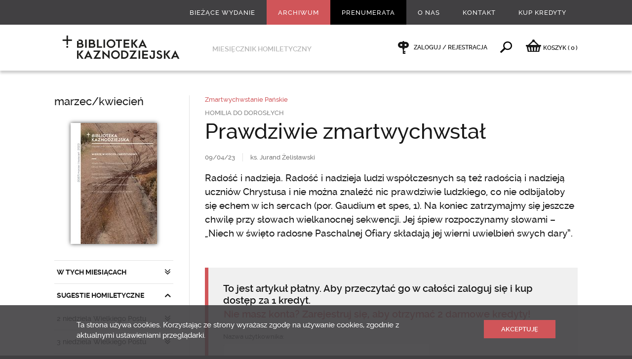

--- FILE ---
content_type: text/html; charset=utf-8
request_url: https://www.bkaznodziejska.pl/Archiwum/2023/marzec-kwiecien/SUGESTIE-HOMILETYCZNE/Zmartwychwstanie-Panskie/Prawdziwie-zmartwychwstal
body_size: 17532
content:
<!DOCTYPE html>
<html  lang="pl" xml:lang="pl" xmlns:fb="http://ogp.me/ns/fb#">
<head id="head"><title>
	Prawdziwie zmartwychwstał - Biblioteka Kaznodziejska - Biblioteka Kaznodziejska
</title><meta name="description" content="Radość i nadzieja. Radość i nadzieja ludzi współczesnych są też radością i nadzieją uczniów Chrystusa i nie można znaleźć nic prawdziwie ludzkiego, co nie odbijałoby się echem w ich sercach (por. Gaudium et spes, 1). Na koniec zatrzymajmy się jeszcze chwilę przy słowach wielkanocnej sekwencji. Jej śpiew rozpoczynamy słowami – „Niech w święto radosne Paschalnej Ofiary składają jej wierni uwielbień swych dary”. " /> 
<meta charset="UTF-8" /> 
<link href="/CMSPages/GetResource.ashx?stylesheetname=bkaznodziejska" type="text/css" rel="stylesheet"/>
<meta name="viewport" content="width=device-width, initial-scale=1, minimum-scale=1, maximum-scale=1, user-scalable=0" />
<meta name="HandheldFriendly" content="true" />
<meta name="format-detection" content="telephone=no" />
<meta name="apple-mobile-web-app-capable" content="yes">
<meta name="apple-mobile-web-app-status-bar-style" content="black-translucent">
<meta name="google-site-verification" content="OODiFeyIFHDiu9L1QPdyzhXIqD3EAHuBcluZKGP7Qis" />
<meta property="fb:admins" content="100000927275315"/>
<!--<script src="/CMSPages/GetResource.ashx?scriptfile=/App_Themes/swwojciech/js/wtyczki.js"></script>-->
<script src="//ajax.googleapis.com/ajax/libs/jquery/1.11.0/jquery.min.js"></script>
<script src="/CMSPages/GetResource.ashx?scriptfile=/App_Themes/bkaznodziejska/js/skrypty.js"></script>

<script type="text/javascript">
  WebFontConfig = {
    google: { families: [ 'Libre+Baskerville:400,400italic:latin-ext', 'Oswald::latin-ext' ] }
  };
  (function() {
    var wf = document.createElement('script');
    wf.src = ('https:' == document.location.protocol ? 'https' : 'http') +
      '://ajax.googleapis.com/ajax/libs/webfont/1/webfont.js';
    wf.type = 'text/javascript';
    wf.async = 'true';
    var s = document.getElementsByTagName('script')[0];
    s.parentNode.insertBefore(wf, s);
  })(); </script>

<link rel="icon" type="image/png" href="/App_Themes/bkaznodziejska/images/favicon/32x32.png" />
<link rel="apple-touch-icon-precomposed" sizes="57x57" href="/App_Themes/bkaznodziejska/images/favicon/57x57.png" />
<link rel="apple-touch-icon-precomposed" sizes="72x72" href="/App_Themes/bkaznodziejska/images/favicon/72x72.png" />
<link rel="apple-touch-icon-precomposed" sizes="114x114" href="/App_Themes/bkaznodziejska/images/favicon/114x114.png" />
<meta name="google-site-verification" content="B-HbisygzD40uEaTEPs7kuZCIPHCDn5MUhy6hyZiQXE" />
<meta name="google-site-verification" content="BtsomvBwVrd6DKkKNtVXqHtFQNiOe-UQTXFWk3Mt8WI" />
<!-- Hotjar Tracking Code for https://www.bkaznodziejska.pl -->
<script>
    (function(h,o,t,j,a,r){
        h.hj=h.hj||function(){(h.hj.q=h.hj.q||[]).push(arguments)};
        h._hjSettings={hjid:175730,hjsv:5};
        a=o.getElementsByTagName('head')[0];
        r=o.createElement('script');r.async=1;
        r.src=t+h._hjSettings.hjid+j+h._hjSettings.hjsv;
        a.appendChild(r);
    })(window,document,'//static.hotjar.com/c/hotjar-','.js?sv=');
</script>
 
<link href="/App_Themes/Default/Images/favicon.ico" type="image/x-icon" rel="shortcut icon"/>
<link href="/App_Themes/Default/Images/favicon.ico" type="image/x-icon" rel="icon"/>
<link href="/CMSPages/GetResource.ashx?_webparts=677" type="text/css" rel="stylesheet"/>
</head>
<body class="LTR Safari Chrome Safari97 Chrome97 PLPL ContentBody" >
    
    <form method="post" action="/Archiwum/2023/marzec-kwiecien/SUGESTIE-HOMILETYCZNE/Zmartwychwstanie-Panskie/Prawdziwie-zmartwychwstal" onsubmit="javascript:return WebForm_OnSubmit();" id="form">
<div class="aspNetHidden">
<input type="hidden" name="__CMSCsrfToken" id="__CMSCsrfToken" value="pRJdu3yLm438nNv3C2tHr6nunplHdoxrQu8S/ji3vMwMrihFC6/YBlUu7tgJIUVPCfzIBNOqSmtqq11z6x2xi3r53H8=" />
<input type="hidden" name="__EVENTTARGET" id="__EVENTTARGET" value="" />
<input type="hidden" name="__EVENTARGUMENT" id="__EVENTARGUMENT" value="" />

</div>

<script type="text/javascript">
//<![CDATA[
var theForm = document.forms['form'];
if (!theForm) {
    theForm = document.form;
}
function __doPostBack(eventTarget, eventArgument) {
    if (!theForm.onsubmit || (theForm.onsubmit() != false)) {
        theForm.__EVENTTARGET.value = eventTarget;
        theForm.__EVENTARGUMENT.value = eventArgument;
        theForm.submit();
    }
}
//]]>
</script>


<script src="/WebResource.axd?d=pynGkmcFUV13He1Qd6_TZO2OUrjzdXInUcwALVOCXttXj9iU3Zll5bWX0JwNbfavI5E8TQ2&amp;t=638286137964787378" type="text/javascript"></script>


<script type="text/javascript">
	//<![CDATA[

function UpdateLabel_p_lt_ctl04_pageplaceholder_p_lt_ctl05_LogonForm_ArtykulPlatnyLogowanie(content, context) {
    var lbl = document.getElementById(context);
    if(lbl)
    {       
        lbl.innerHTML = content;
        lbl.className = "InfoLabel";
    }
}
//]]>
</script>
<script type="text/javascript">
	//<![CDATA[
window.fbAsyncInit = function () { FB.init({ appId: '855147117858786', status: true, cookie: false, xfbml: true, oauth: true }); };
(function (d) {
    var js, id = 'facebook-jssdk'; if (d.getElementById(id)) { return; }
    js = d.createElement('script'); js.id = id; js.async = true;
    js.src = '//connect.facebook.net/pl_PL/all.js';
    d.getElementsByTagName('head')[0].appendChild(js);
  } (document));

//]]>
</script> 
<script type="text/javascript">
	//<![CDATA[
function Facebook_login() {
FB.getLoginStatus(function (response) {
    if (response.status === 'connected') {
    var hr = window.location.href;
    if(window.location.hash){
      hr = hr.replace(window.location.hash,'');
    }
    if (hr.indexOf('confirmed=') < 0) {
      if (hr.indexOf('?', 0) >= 0) { hr = hr + '&'; }
      else { hr = hr + '?'; }
      hr = hr + 'confirmed=' + response.authResponse.accessToken;
      if (!window.fbRedirectedAfterLogon) {
        window.fbRedirectedAfterLogon = true;
        window.location.href = hr + window.location.hash; 
      }
    }
  }
});
}
//]]>
</script><input type="hidden" name="lng" id="lng" value="pl-PL" />
<script type="text/javascript">
	//<![CDATA[

function PM_Postback(param) { if (window.top.HideScreenLockWarningAndSync) { window.top.HideScreenLockWarningAndSync(1080); } if(window.CMSContentManager) { CMSContentManager.allowSubmit = true; }; __doPostBack('m$am',param); }
function PM_Callback(param, callback, ctx) { if (window.top.HideScreenLockWarningAndSync) { window.top.HideScreenLockWarningAndSync(1080); }if (window.CMSContentManager) { CMSContentManager.storeContentChangedStatus(); };WebForm_DoCallback('m$am',param,callback,ctx,null,true); }
//]]>
</script>
<script src="/ScriptResource.axd?d=nv7asgRUU0tRmHNR2D6t1J-e_rOBrRyM-JOVwRHWCtqasIxuAxjIb5HR2SJerqclVGu4NjYDxA6VUDSUWap-nIH531IOv_jSVzxtsrGnWzM50nKWRaz6u1Z2aH1coZtX_FeFAQ2&amp;t=ffffffffe8f46b29" type="text/javascript"></script>
<script src="/ScriptResource.axd?d=x6wALODbMJK5e0eRC_p1LaoRMknXgNjQF9InsEPNJN1XliIEl7CQxj7CcQFnVd5ducTlyYcj7n2BjdW0l4miBdEEq4fTifVsv6oIGsYEFhkx917b0&amp;t=7c776dc1" type="text/javascript"></script>
<script src="/ScriptResource.axd?d=P5lTttoqSeZXoYRLQMIScJ8Vkz7x6nZgaFZYnQpGq1Ek0ChmNNlMhnCBqZBSr54K2cjxOkH0pCcPa3JYzFKyNfV5sAfNgPYH0wjDg6HjVCmjRANb0&amp;t=7c776dc1" type="text/javascript"></script>
<script type="text/javascript">
	//<![CDATA[

var CMS = CMS || {};
CMS.Application = {
  "isRTL": "false",
  "isDebuggingEnabled": false,
  "applicationUrl": "/",
  "imagesUrl": "/CMSPages/GetResource.ashx?image=%5bImages.zip%5d%2f",
  "isDialog": false
};

//]]>
</script>
<script type="text/javascript">
//<![CDATA[
function WebForm_OnSubmit() {
if (typeof(ValidatorOnSubmit) == "function" && ValidatorOnSubmit() == false) return false;
return true;
}
//]]>
</script>

<div class="aspNetHidden">

	<input type="hidden" name="__VIEWSTATEGENERATOR" id="__VIEWSTATEGENERATOR" value="A5343185" />
	<input type="hidden" name="__SCROLLPOSITIONX" id="__SCROLLPOSITIONX" value="0" />
	<input type="hidden" name="__SCROLLPOSITIONY" id="__SCROLLPOSITIONY" value="0" />
</div>
    <script type="text/javascript">
//<![CDATA[
Sys.WebForms.PageRequestManager._initialize('manScript', 'form', ['tp$lt$ctl06$NewsletterSubscription_newsletter$sys_pnlUpdate','','tp$lt$ctl04$pageplaceholder$p$lt$ctl05$LogonForm_ArtykulPlatnyLogowanie$pnlUpdatePasswordRetrievalLink','','tp$lt$ctl04$pageplaceholder$p$lt$ctl05$LogonForm_ArtykulPlatnyLogowanie$pnlUpdatePasswordRetrieval','','tctxM',''], ['p$lt$ctl06$NewsletterSubscription_newsletter','','p$lt$ctl04$pageplaceholder$p$lt$ctl05$LogonForm_ArtykulPlatnyLogowanie$lnkPasswdRetrieval',''], [], 90, '');
//]]>
</script>

    <div id="ctxM">

</div>
    

<div class="menuWrapper">
  <div class="wrapMenu">
    <div class="Content"><!-- js --></div>
  </div>
  
  <div class="wrapUser">
    <div class="Content"><!-- js --></div>
  </div>
</div>

<div class="pageWrapper">
  <div class="wrapHeader">
    <div class="Content">
      <!--naglowek start--><div class="boxMenu">
	<div class="widthLimit-True">
		<ul class="Parent">
<li class='biezace-wydanie  '> <!-- gdy aktywne dodać klasę: 'Active' -->
  <a href="/Biezace-wydanie">Bieżące wydanie</a>
  
  
  
</li><li class=' Active '> <!-- gdy aktywne dodać klasę: 'Active' -->
  <a href="/Archiwum">Archiwum</a>
  
  
  
</li><li class='prenumerata  '> <!-- gdy aktywne dodać klasę: 'Active' -->
  <a href="/Prenumerata">Prenumerata</a>
  
  
  
</li><li class='  Extra'> <!-- gdy aktywne dodać klasę: 'Active' -->
  <a href="/O-nas">O nas</a>
  <ul class="Child">
  <li class=''> <!-- gdy aktywne dodać klasę: 'Active' -->
  <a href="/O-nas/Redakcja">Redakcja</a>
</li><li class=''> <!-- gdy aktywne dodać klasę: 'Active' -->
  <a href="/O-nas/Redaktorzy-naczelni">Redaktorzy naczelni</a>
</li><li class=''> <!-- gdy aktywne dodać klasę: 'Active' -->
  <a href="/O-nas/Historia">Historia</a>
</li><li class=''> <!-- gdy aktywne dodać klasę: 'Active' -->
  <a href="/O-nas/Sympozjum-homiletyczne">Sympozjum homiletyczne</a>
</li><li class=''> <!-- gdy aktywne dodać klasę: 'Active' -->
  <a href="/O-nas/Reklama">Reklama</a>
</li><li class=''> <!-- gdy aktywne dodać klasę: 'Active' -->
  <a href="/O-nas/Polityka-prywatnosci">Polityka prywatności</a>
</li>
  </ul>
</li><li class='  '> <!-- gdy aktywne dodać klasę: 'Active' -->
  <a href="/Kontakt">Kontakt</a>
  
  
  
</li><li class='  '> <!-- gdy aktywne dodać klasę: 'Active' -->
  <a href="/Kup-Kredyty">Kup Kredyty</a>
  
  
  
</li>
</ul>
	</div>
</div><!--naglowek end-->
      <div class="boxGround">
        <div class="widthLimit-True">
          <div class="Column">
  <div class="Toggle"><div class="Area"><div class="Icon"><div class="Line icon-menu"></div><div class="Name">Menu</div></div></div></div>
  <div class="Logo"><a href="/"><img src="/App_Themes/bkaznodziejska/images/layout/logo_245x55.png" alt="" /></a></div>
  <div class="Text">Miesięcznik homiletyczny</div>
</div>
          <div class="Column">
			<div class="Client">
              <span class="Offline">
  <a href="/Specjalne/Logowanie">
    Zaloguj / Rejestracja
  </a>
</span><span class="Find">
                <a data-action="toggle">&nbsp;</a>
              </span><span class="rozwin-podmenu bkaznodziejska-shop">
  <a href="/Zakupy/Koszyk" id="koszykLink"><i class="icon-basket"></i><span class="hidden-xs">KOSZYK </span> <span class="czerwony">(<span class="ilosc ilosc-koszyk">0</span>)</span></a>
</span>
        </div>
      </div>
        </div>
      </div>
      <div class="boxSearch">
  <div class="widthLimit-True">
    <div class="Form">
			<div class="Field">
				<div class="Input"><div id="p_lt_ctl03_SearchBox_Wyszukiwarka_pnlSearch" class="searchBox" onkeypress="javascript:return WebForm_FireDefaultButton(event, &#39;p_lt_ctl03_SearchBox_Wyszukiwarka_btnSearch&#39;)">
	
    <label for="p_lt_ctl03_SearchBox_Wyszukiwarka_txtWord" id="p_lt_ctl03_SearchBox_Wyszukiwarka_lblSearch" style="display:none;">Szukaj:</label>
  <input name="p$lt$ctl03$SearchBox_Wyszukiwarka$txtWord" type="text" maxlength="1000" id="p_lt_ctl03_SearchBox_Wyszukiwarka_txtWord" class="form-control" placeholder="Wpisz szukane słowo kluczowe" autocomplete="off" />
  <input type="submit" name="p$lt$ctl03$SearchBox_Wyszukiwarka$btnSearch" value="" onclick="javascript:WebForm_DoPostBackWithOptions(new WebForm_PostBackOptions(&quot;p$lt$ctl03$SearchBox_Wyszukiwarka$btnSearch&quot;, &quot;&quot;, true, &quot;&quot;, &quot;&quot;, false, false))" id="p_lt_ctl03_SearchBox_Wyszukiwarka_btnSearch" class="hide btn btn-default" />
  
  <div id="p_lt_ctl03_SearchBox_Wyszukiwarka_pnlPredictiveResultsHolder" class="predictiveSearchHolder">

	</div>
      
</div>
      </div>
		    <div class="Prompt">Wciśnij enter, żeby wyszukać</div>
			</div>
		</div>
	</div>
</div>
      
    </div>
  </div>
  
  <div class="wrapMain">
    <div class="Content">
      

<div class="boxMaster-Column">
  
  <div class="widthLimit-True">
    <div class="gridRow-12 borderSpaceLeft jqSwipeArea">
      <div class="Grid-3 Aside">
        <div class="currentRelease-Menu">
          
<div class="Title">
  <h1><a href="/Archiwum/2023/marzec-kwiecien">marzec/kwiecień</a></h1>
</div>

<div class="Image">
  <a href="/Archiwum/2023/marzec-kwiecien" class="Shadow-1"><img src="/getattachment/7fe170c3-c5e5-4c3e-b1d4-bf92577c1e81/.aspx;.txt?width=175" alt="" /></a>
</div>
<div class="Menu">
<ul class="Toggle"><li class="Close dzial-Toggle  "> <!-- gdy otwarte zmienic klase 'Close' na 'Open' -->
  <a data-action="toggle">W TYCH MIESIĄCACH</a><ul><li class="Reload ">
  <a href="/Archiwum/2023/marzec-kwiecien/W-TYCH-MIESIACACH/Wymagajacy-czas" title="Wymagający czas">
    Wymagający czas
    <ins class="fullVersion">Cały artykuł</ins>
  </a>
</li></ul>
</li><li class="Open dzial-Toggle  "> <!-- gdy otwarte zmienic klase 'Close' na 'Open' -->
  <a data-action="toggle">SUGESTIE HOMILETYCZNE</a><ul><li class="Close poddzial-Toggle"> <!-- gdy otwarte zmienic klase 'Close' na 'Open' -->
  <a data-action="toggle">2 niedziela Wielkiego Postu</a><ul><li class="Reload ">
  <a href="/Archiwum/2023/marzec-kwiecien/SUGESTIE-HOMILETYCZNE/2-niedziela-Wielkiego-Postu/Przez-trudy-i-przeciwnosci-do-chwaly-paschalna-droga-ochrzczonych" title="Przez „trudy i przeciwności” do chwały – paschalna droga ochrzczonych">
    Przez „trudy i przeciwności” do chwały – paschalna droga ochrzczonych
    <ins class="fullVersion">Cały artykuł</ins>
  </a>
</li><li class="Reload ">
  <a href="/Archiwum/2023/marzec-kwiecien/SUGESTIE-HOMILETYCZNE/2-niedziela-Wielkiego-Postu/Moc-od-Boga" title="Moc od Boga">
    Moc od Boga
    
  </a>
</li><li class="Reload ">
  <a href="/Archiwum/2023/marzec-kwiecien/SUGESTIE-HOMILETYCZNE/2-niedziela-Wielkiego-Postu/Wierze-w-Kosciol" title="Wierzę w Kości&#243;ł">
    Wierzę w Kościół
    
  </a>
</li><li class="Reload ">
  <a href="/Archiwum/2023/marzec-kwiecien/SUGESTIE-HOMILETYCZNE/2-niedziela-Wielkiego-Postu/Podnies-swoj-wzrok" title="Podnieś sw&#243;j wzrok">
    Podnieś swój wzrok
    
  </a>
</li><li class="Reload ">
  <a href="/Archiwum/2023/marzec-kwiecien/SUGESTIE-HOMILETYCZNE/2-niedziela-Wielkiego-Postu/Dostrzec-Przemienionego" title="Dostrzec Przemienionego">
    Dostrzec Przemienionego
    
  </a>
</li><li class="Reload ">
  <a href="/Archiwum/2023/marzec-kwiecien/SUGESTIE-HOMILETYCZNE/2-niedziela-Wielkiego-Postu/Spotkanie-z-Jezusem" title="Spotkanie z Jezusem">
    Spotkanie z Jezusem
    
  </a>
</li></ul>
</li><li class="Close poddzial-Toggle"> <!-- gdy otwarte zmienic klase 'Close' na 'Open' -->
  <a data-action="toggle">3 niedziela Wielkiego Postu</a><ul><li class="Reload ">
  <a href="/Archiwum/2023/marzec-kwiecien/SUGESTIE-HOMILETYCZNE/3-niedziela-Wielkiego-Postu/Chrystus-Skala-dajaca-wspolnocie-Kosciola-wode-zywa-dar-Ducha-Swietego" title="Chrystus „Skałą” dającą wsp&#243;lnocie Kościoła „wodę żywą” – dar Ducha Świętego">
    Chrystus „Skałą” dającą wspólnocie Kościoła „wodę żywą” – dar Ducha Świętego
    <ins class="fullVersion">Cały artykuł</ins>
  </a>
</li><li class="Reload ">
  <a href="/Archiwum/2023/marzec-kwiecien/SUGESTIE-HOMILETYCZNE/3-niedziela-Wielkiego-Postu/Odwieczny-rytm" title="Odwieczny rytm">
    Odwieczny rytm
    
  </a>
</li><li class="Reload ">
  <a href="/Archiwum/2023/marzec-kwiecien/SUGESTIE-HOMILETYCZNE/3-niedziela-Wielkiego-Postu/Pragnienie" title="Pragnienie">
    Pragnienie
    
  </a>
</li><li class="Reload ">
  <a href="/Archiwum/2023/marzec-kwiecien/SUGESTIE-HOMILETYCZNE/3-niedziela-Wielkiego-Postu/Sens-zycia" title="Sens życia">
    Sens życia
    
  </a>
</li><li class="Reload ">
  <a href="/Archiwum/2023/marzec-kwiecien/SUGESTIE-HOMILETYCZNE/3-niedziela-Wielkiego-Postu/Woda-ktora-jest-sam-Jezus" title="Woda, kt&#243;rą jest sam Jezus">
    Woda, którą jest sam Jezus
    
  </a>
</li><li class="Reload ">
  <a href="/Archiwum/2023/marzec-kwiecien/SUGESTIE-HOMILETYCZNE/3-niedziela-Wielkiego-Postu/Pragnienie-Boga-ktory-jest-Miloscia" title="Pragnienie Boga, kt&#243;ry jest Miłością">
    Pragnienie Boga, który jest Miłością
    
  </a>
</li></ul>
</li><li class="Close poddzial-Toggle"> <!-- gdy otwarte zmienic klase 'Close' na 'Open' -->
  <a data-action="toggle">4 niedziela Wielkiego Postu</a><ul><li class="Reload ">
  <a href="/Archiwum/2023/marzec-kwiecien/SUGESTIE-HOMILETYCZNE/4-niedziela-Wielkiego-Postu/Dar-chrzcielnego-oswiecenia-uzdolniajacy-wspolnote-Kosciola-do-zycia-jak-dzieci-swiatlosci" title="Dar chrzcielnego oświecenia uzdolniający wsp&#243;lnotę Kościoła do życia jak „dzieci światłości”">
    Dar chrzcielnego oświecenia uzdolniający wspólnotę Kościoła do życia jak „dzieci światłości”
    <ins class="fullVersion">Cały artykuł</ins>
  </a>
</li><li class="Reload ">
  <a href="/Archiwum/2023/marzec-kwiecien/SUGESTIE-HOMILETYCZNE/4-niedziela-Wielkiego-Postu/Czy-tylko-duchowe-uzdrowienie" title="Czy tylko duchowe uzdrowienie?">
    Czy tylko duchowe uzdrowienie?
    
  </a>
</li><li class="Reload ">
  <a href="/Archiwum/2023/marzec-kwiecien/SUGESTIE-HOMILETYCZNE/4-niedziela-Wielkiego-Postu/Bog-otwiera-oczy-slepcow" title="B&#243;g otwiera oczy ślepc&#243;w">
    Bóg otwiera oczy ślepców
    
  </a>
</li><li class="Reload ">
  <a href="/Archiwum/2023/marzec-kwiecien/SUGESTIE-HOMILETYCZNE/4-niedziela-Wielkiego-Postu/Boze-swiatlo-w-nas" title="Boże światło w nas">
    Boże światło w nas
    
  </a>
</li><li class="Reload ">
  <a href="/Archiwum/2023/marzec-kwiecien/SUGESTIE-HOMILETYCZNE/4-niedziela-Wielkiego-Postu/Ciemnosc-i-swiatlosc" title="Ciemność i światłość">
    Ciemność i światłość
    
  </a>
</li><li class="Reload ">
  <a href="/Archiwum/2023/marzec-kwiecien/SUGESTIE-HOMILETYCZNE/4-niedziela-Wielkiego-Postu/Oczy-duszy" title="Oczy duszy">
    Oczy duszy
    
  </a>
</li></ul>
</li><li class="Close poddzial-Toggle"> <!-- gdy otwarte zmienic klase 'Close' na 'Open' -->
  <a data-action="toggle">5 niedziela Wielkiego Postu</a><ul><li class="Reload ">
  <a href="/Archiwum/2023/marzec-kwiecien/SUGESTIE-HOMILETYCZNE/5-niedziela-Wielkiego-Postu/Chrystus-wydobywa-nas-z-grobu-grzechu-bysmy-zawsze-byli-zywymi-czlonkami-Kosciola" title="Chrystus wydobywa nas z grobu grzechu, byśmy zawsze byli „żywymi członkami Kościoła” ">
    Chrystus wydobywa nas z grobu grzechu, byśmy zawsze byli „żywymi członkami Kościoła” 
    <ins class="fullVersion">Cały artykuł</ins>
  </a>
</li><li class="Reload ">
  <a href="/Archiwum/2023/marzec-kwiecien/SUGESTIE-HOMILETYCZNE/5-niedziela-Wielkiego-Postu/Wiara-w-zmartwychwstanie" title="Wiara w zmartwychwstanie">
    Wiara w zmartwychwstanie
    
  </a>
</li><li class="Reload ">
  <a href="/Archiwum/2023/marzec-kwiecien/SUGESTIE-HOMILETYCZNE/5-niedziela-Wielkiego-Postu/Wierze-w-ciala-zmartwychwstanie-zywot-wieczny-Amen" title="Wierzę w ciała zmartwychwstanie, żywot wieczny. Amen">
    Wierzę w ciała zmartwychwstanie, żywot wieczny. Amen
    
  </a>
</li><li class="Reload ">
  <a href="/Archiwum/2023/marzec-kwiecien/SUGESTIE-HOMILETYCZNE/5-niedziela-Wielkiego-Postu/Wskrzeszenie-a-zmartwychwstanie" title="Wskrzeszenie a zmartwychwstanie">
    Wskrzeszenie a zmartwychwstanie
    
  </a>
</li><li class="Reload ">
  <a href="/Archiwum/2023/marzec-kwiecien/SUGESTIE-HOMILETYCZNE/5-niedziela-Wielkiego-Postu/Otwieram-wasze-groby-i-wydobywam-was-z-grobow" title="Otwieram wasze groby i wydobywam was z grob&#243;w…">
    Otwieram wasze groby i wydobywam was z grobów…
    
  </a>
</li><li class="Reload ">
  <a href="/Archiwum/2023/marzec-kwiecien/SUGESTIE-HOMILETYCZNE/5-niedziela-Wielkiego-Postu/Jestem-przy-tobie" title="Jestem przy tobie">
    Jestem przy tobie
    
  </a>
</li></ul>
</li><li class="Close poddzial-Toggle"> <!-- gdy otwarte zmienic klase 'Close' na 'Open' -->
  <a data-action="toggle">Niedziela Palmowa</a><ul><li class="Reload ">
  <a href="/Archiwum/2023/marzec-kwiecien/SUGESTIE-HOMILETYCZNE/Niedziela-Palmowa/Ogolocil-samego-siebie-przyjawszy-postac-slugi-droga-Jezusa-droga-Kosciola" title="„Ogołocił samego siebie, przyjąwszy postać sługi” – droga Jezusa drogą Kościoła">
    „Ogołocił samego siebie, przyjąwszy postać sługi” – droga Jezusa drogą Kościoła
    <ins class="fullVersion">Cały artykuł</ins>
  </a>
</li><li class="Reload ">
  <a href="/Archiwum/2023/marzec-kwiecien/SUGESTIE-HOMILETYCZNE/Niedziela-Palmowa/To-jest-prorok" title="To jest prorok">
    To jest prorok
    
  </a>
</li><li class="Reload ">
  <a href="/Archiwum/2023/marzec-kwiecien/SUGESTIE-HOMILETYCZNE/Niedziela-Palmowa/Przyjacielu-po-co-przyszedles" title="Przyjacielu, po co przyszedłeś?">
    Przyjacielu, po co przyszedłeś?
    
  </a>
</li></ul>
</li><li class="Close poddzial-Toggle"> <!-- gdy otwarte zmienic klase 'Close' na 'Open' -->
  <a data-action="toggle">Wielki Czwartek</a><ul><li class="Reload ">
  <a href="/Archiwum/2023/marzec-kwiecien/SUGESTIE-HOMILETYCZNE/Wielki-Czwartek/Jestesmy-zgromadzeniem-nowego-Izraela-ktore-zeszlo-sie-o-zmierzchu" title="Jesteśmy zgromadzeniem nowego Izraela, kt&#243;re zeszło się o zmierzchu">
    Jesteśmy zgromadzeniem nowego Izraela, które zeszło się o zmierzchu
    <ins class="fullVersion">Cały artykuł</ins>
  </a>
</li><li class="Reload ">
  <a href="/Archiwum/2023/marzec-kwiecien/SUGESTIE-HOMILETYCZNE/Wielki-Czwartek/Wierze-w-Kosciol-Chrystusowy" title="Wierzę w Kości&#243;ł Chrystusowy">
    Wierzę w Kościół Chrystusowy
    
  </a>
</li><li class="Reload ">
  <a href="/Archiwum/2023/marzec-kwiecien/SUGESTIE-HOMILETYCZNE/Wielki-Czwartek/Specjalisci-od-milosci-i-sluzby" title="Specjaliści od miłości i służby">
    Specjaliści od miłości i służby
    
  </a>
</li><li class="Reload ">
  <a href="/Archiwum/2023/marzec-kwiecien/SUGESTIE-HOMILETYCZNE/Wielki-Czwartek/Spotkanie-i-dziekczynienie" title="Spotkanie i dziękczynienie">
    Spotkanie i dziękczynienie
    
  </a>
</li></ul>
</li><li class="Close poddzial-Toggle"> <!-- gdy otwarte zmienic klase 'Close' na 'Open' -->
  <a data-action="toggle">Wielki Piątek</a><ul><li class="Reload ">
  <a href="/Archiwum/2023/marzec-kwiecien/SUGESTIE-HOMILETYCZNE/Wielki-Piatek/Kosciol-upamietnia-zbawcza-smierc-Jezusa" title="Kości&#243;ł upamiętnia zbawczą śmierć Jezusa">
    Kościół upamiętnia zbawczą śmierć Jezusa
    <ins class="fullVersion">Cały artykuł</ins>
  </a>
</li><li class="Reload ">
  <a href="/Archiwum/2023/marzec-kwiecien/SUGESTIE-HOMILETYCZNE/Wielki-Piatek/Chrystusowy-Kosciol-zapoczatkowany-na-Golgocie" title="Chrystusowy Kości&#243;ł zapoczątkowany na Golgocie">
    Chrystusowy Kościół zapoczątkowany na Golgocie
    
  </a>
</li><li class="Reload ">
  <a href="/Archiwum/2023/marzec-kwiecien/SUGESTIE-HOMILETYCZNE/Wielki-Piatek/Milosc-ukrzyzowana" title="Miłość ukrzyżowana">
    Miłość ukrzyżowana
    
  </a>
</li><li class="Reload ">
  <a href="/Archiwum/2023/marzec-kwiecien/SUGESTIE-HOMILETYCZNE/Wielki-Piatek/Jako-ludzie-zmartwychwstania" title="Jako ludzie zmartwychwstania">
    Jako ludzie zmartwychwstania
    
  </a>
</li></ul>
</li><li class="Close poddzial-Toggle"> <!-- gdy otwarte zmienic klase 'Close' na 'Open' -->
  <a data-action="toggle">Wigilia Paschalna</a><ul><li class="Reload ">
  <a href="/Archiwum/2023/marzec-kwiecien/SUGESTIE-HOMILETYCZNE/Wigilia-Paschalna/Zdobny-blaskiem-takiej-swiatlosci-raduj-sie-Kosciele-swiety-Matko-nasza" title="Zdobny blaskiem takiej światłości, raduj się Kościele święty, Matko nasza">
    Zdobny blaskiem takiej światłości, raduj się Kościele święty, Matko nasza
    
  </a>
</li><li class="Reload ">
  <a href="/Archiwum/2023/marzec-kwiecien/SUGESTIE-HOMILETYCZNE/Wigilia-Paschalna/Sakrament-chrztu-a-liturgia-Wigilii-Paschalnej" title="Sakrament chrztu a liturgia Wigilii Paschalnej">
    Sakrament chrztu a liturgia Wigilii Paschalnej
    
  </a>
</li><li class="Reload ">
  <a href="/Archiwum/2023/marzec-kwiecien/SUGESTIE-HOMILETYCZNE/Wigilia-Paschalna/On-zyje" title="On żyje">
    On żyje
    
  </a>
</li><li class="Reload ">
  <a href="/Archiwum/2023/marzec-kwiecien/SUGESTIE-HOMILETYCZNE/Wigilia-Paschalna/Weselcie-sie" title="Weselcie się">
    Weselcie się
    
  </a>
</li></ul>
</li><li class="Open poddzial-Toggle"> <!-- gdy otwarte zmienic klase 'Close' na 'Open' -->
  <a data-action="toggle">Zmartwychwstanie Pańskie</a><ul><li class="Reload ">
  <a href="/Archiwum/2023/marzec-kwiecien/SUGESTIE-HOMILETYCZNE/Zmartwychwstanie-Panskie/Pascha-Chrystusa-pascha-Kosciola" title="Pascha Chrystusa paschą Kościoła">
    Pascha Chrystusa paschą Kościoła
    <ins class="fullVersion">Cały artykuł</ins>
  </a>
</li><li class="Reload ">
  <a href="/Archiwum/2023/marzec-kwiecien/SUGESTIE-HOMILETYCZNE/Zmartwychwstanie-Panskie/Moja-Galilea" title="Moja Galilea">
    Moja Galilea
    
  </a>
</li><li class="Reload Active">
  <a href="/Archiwum/2023/marzec-kwiecien/SUGESTIE-HOMILETYCZNE/Zmartwychwstanie-Panskie/Prawdziwie-zmartwychwstal" title="Prawdziwie zmartwychwstał">
    Prawdziwie zmartwychwstał
    
  </a>
</li><li class="Reload ">
  <a href="/Archiwum/2023/marzec-kwiecien/SUGESTIE-HOMILETYCZNE/Zmartwychwstanie-Panskie/Wsrod-przyjaciol" title="Wśr&#243;d przyjaci&#243;ł">
    Wśród przyjaciół
    
  </a>
</li><li class="Reload ">
  <a href="/Archiwum/2023/marzec-kwiecien/SUGESTIE-HOMILETYCZNE/Zmartwychwstanie-Panskie/Chrystus-wczoraj-i-dzis" title="Chrystus wczoraj i dziś">
    Chrystus wczoraj i dziś
    
  </a>
</li></ul>
</li><li class="Close poddzial-Toggle"> <!-- gdy otwarte zmienic klase 'Close' na 'Open' -->
  <a data-action="toggle">Poniedziałek Wielkanocny</a><ul><li class="Reload ">
  <a href="/Archiwum/2023/marzec-kwiecien/SUGESTIE-HOMILETYCZNE/Poniedzialek-Wielkanocny/Duch-Pana-odnawia-paschalne-dary" title="Duch Pana odnawia paschalne dary">
    Duch Pana odnawia paschalne dary
    <ins class="fullVersion">Cały artykuł</ins>
  </a>
</li><li class="Reload ">
  <a href="/Archiwum/2023/marzec-kwiecien/SUGESTIE-HOMILETYCZNE/Poniedzialek-Wielkanocny/Milosc-i-lek" title="Miłość i lęk">
    Miłość i lęk
    
  </a>
</li><li class="Reload ">
  <a href="/Archiwum/2023/marzec-kwiecien/SUGESTIE-HOMILETYCZNE/Poniedzialek-Wielkanocny/Najwieksza-radosc" title="Największa radość">
    Największa radość
    
  </a>
</li><li class="Reload ">
  <a href="/Archiwum/2023/marzec-kwiecien/SUGESTIE-HOMILETYCZNE/Poniedzialek-Wielkanocny/Wiara-moze-dzielic" title="Wiara może dzielić?">
    Wiara może dzielić?
    
  </a>
</li><li class="Reload ">
  <a href="/Archiwum/2023/marzec-kwiecien/SUGESTIE-HOMILETYCZNE/Poniedzialek-Wielkanocny/Potrzebna-jest-swiadomosc-obecnosci-Zmartwychwstalego-Chrystusa" title="Potrzebna jest świadomość obecności Zmartwychwstałego Chrystusa">
    Potrzebna jest świadomość obecności Zmartwychwstałego Chrystusa
    
  </a>
</li></ul>
</li><li class="Close poddzial-Toggle"> <!-- gdy otwarte zmienic klase 'Close' na 'Open' -->
  <a data-action="toggle">2 niedziela wielkanocna</a><ul><li class="Reload ">
  <a href="/Archiwum/2023/marzec-kwiecien/SUGESTIE-HOMILETYCZNE/2-niedziela-wielkanocna/Wspolnota-miejscem-spotkania-Zmartwychwstalego-i-otrzymania-daru-nowego-zycia" title="Wsp&#243;lnota miejscem spotkania Zmartwychwstałego i otrzymania daru nowego życia">
    Wspólnota miejscem spotkania Zmartwychwstałego i otrzymania daru nowego życia
    <ins class="fullVersion">Cały artykuł</ins>
  </a>
</li><li class="Reload ">
  <a href="/Archiwum/2023/marzec-kwiecien/SUGESTIE-HOMILETYCZNE/2-niedziela-wielkanocna/Choc-nie-widzicie-przeciez-wierzycie" title="Choć nie widzicie, przecież wierzycie">
    Choć nie widzicie, przecież wierzycie
    
  </a>
</li><li class="Reload ">
  <a href="/Archiwum/2023/marzec-kwiecien/SUGESTIE-HOMILETYCZNE/2-niedziela-wielkanocna/Nie-jestes-sam-a" title="Nie jesteś sam(a)">
    Nie jesteś sam(a)
    
  </a>
</li><li class="Reload ">
  <a href="/Archiwum/2023/marzec-kwiecien/SUGESTIE-HOMILETYCZNE/2-niedziela-wielkanocna/Modl-sie-kochaj-daj-swiadectwo" title="M&#243;dl się, kochaj, daj świadectwo">
    Módl się, kochaj, daj świadectwo
    
  </a>
</li><li class="Reload ">
  <a href="/Archiwum/2023/marzec-kwiecien/SUGESTIE-HOMILETYCZNE/2-niedziela-wielkanocna/Razem-czy-osobno" title="Razem czy osobno?">
    Razem czy osobno?
    
  </a>
</li><li class="Reload ">
  <a href="/Archiwum/2023/marzec-kwiecien/SUGESTIE-HOMILETYCZNE/2-niedziela-wielkanocna/Apostolka-Bozego-Milosierdzia" title="Apostołka Bożego Miłosierdzia">
    Apostołka Bożego Miłosierdzia
    
  </a>
</li></ul>
</li><li class="Close poddzial-Toggle"> <!-- gdy otwarte zmienic klase 'Close' na 'Open' -->
  <a data-action="toggle">3 niedziela wielkanocna</a><ul><li class="Reload ">
  <a href="/Archiwum/2023/marzec-kwiecien/SUGESTIE-HOMILETYCZNE/3-niedziela-wielkanocna/Kosciol-spotyka-i-rozpoznaje-Baranka-Paschalnego-na-Eucharystii" title="Kości&#243;ł spotyka i rozpoznaje Baranka Paschalnego na Eucharystii  ">
    Kościół spotyka i rozpoznaje Baranka Paschalnego na Eucharystii  
    <ins class="fullVersion">Cały artykuł</ins>
  </a>
</li><li class="Reload ">
  <a href="/Archiwum/2023/marzec-kwiecien/SUGESTIE-HOMILETYCZNE/3-niedziela-wielkanocna/Nasze-watpliwosci-i-Jego-milosc" title="Nasze wątpliwości i Jego miłość">
    Nasze wątpliwości i Jego miłość
    
  </a>
</li><li class="Reload ">
  <a href="/Archiwum/2023/marzec-kwiecien/SUGESTIE-HOMILETYCZNE/3-niedziela-wielkanocna/Ja-jestem-droga-prawda-i-zyciem" title="Ja jestem drogą, prawdą i życiem">
    Ja jestem drogą, prawdą i życiem
    
  </a>
</li><li class="Reload ">
  <a href="/Archiwum/2023/marzec-kwiecien/SUGESTIE-HOMILETYCZNE/3-niedziela-wielkanocna/Swiadkowie-Zmartwychwstalego" title="Świadkowie Zmartwychwstałego">
    Świadkowie Zmartwychwstałego
    
  </a>
</li><li class="Reload ">
  <a href="/Archiwum/2023/marzec-kwiecien/SUGESTIE-HOMILETYCZNE/3-niedziela-wielkanocna/Zostaliscie-wykupieni-drogocenna-Krwia-Baranka" title="Zostaliście wykupieni drogocenną Krwią Baranka">
    Zostaliście wykupieni drogocenną Krwią Baranka
    
  </a>
</li><li class="Reload ">
  <a href="/Archiwum/2023/marzec-kwiecien/SUGESTIE-HOMILETYCZNE/3-niedziela-wielkanocna/Chleb-zywy" title="Chleb żywy">
    Chleb żywy
    
  </a>
</li></ul>
</li><li class="Close poddzial-Toggle"> <!-- gdy otwarte zmienic klase 'Close' na 'Open' -->
  <a data-action="toggle">4 niedziela wielkanocna</a><ul><li class="Reload ">
  <a href="/Archiwum/2023/marzec-kwiecien/SUGESTIE-HOMILETYCZNE/4-niedziela-wielkanocna/Jezus-Pasterz-przeprowadza-owce-ze-smierci-do-zycia" title="Jezus Pasterz przeprowadza owce ze śmierci do życia">
    Jezus Pasterz przeprowadza owce ze śmierci do życia
    <ins class="fullVersion">Cały artykuł</ins>
  </a>
</li><li class="Reload ">
  <a href="/Archiwum/2023/marzec-kwiecien/SUGESTIE-HOMILETYCZNE/4-niedziela-wielkanocna/Pasterz-oryginal-nasladowcy-i-podrobki" title="Pasterz: oryginał, naśladowcy i podr&#243;bki">
    Pasterz: oryginał, naśladowcy i podróbki
    
  </a>
</li><li class="Reload ">
  <a href="/Archiwum/2023/marzec-kwiecien/SUGESTIE-HOMILETYCZNE/4-niedziela-wielkanocna/Miec-zycie-i-to-w-obfitosci" title="Mieć życie – i to w obfitości">
    Mieć życie – i to w obfitości
    
  </a>
</li><li class="Reload ">
  <a href="/Archiwum/2023/marzec-kwiecien/SUGESTIE-HOMILETYCZNE/4-niedziela-wielkanocna/Jezus-brama" title="Jezus bramą">
    Jezus bramą
    
  </a>
</li><li class="Reload ">
  <a href="/Archiwum/2023/marzec-kwiecien/SUGESTIE-HOMILETYCZNE/4-niedziela-wielkanocna/Uslyszec-glos-Pasterza-1" title="Usłyszeć głos Pasterza">
    Usłyszeć głos Pasterza
    
  </a>
</li><li class="Reload ">
  <a href="/Archiwum/2023/marzec-kwiecien/SUGESTIE-HOMILETYCZNE/4-niedziela-wielkanocna/Jedyny-Posrednik" title="Jedyny Pośrednik">
    Jedyny Pośrednik
    
  </a>
</li><li class="Reload ">
  <a href="/Archiwum/2023/marzec-kwiecien/SUGESTIE-HOMILETYCZNE/4-niedziela-wielkanocna/Uslyszec-glos-Pasterza" title="Usłyszeć głos Pasterza">
    Usłyszeć głos Pasterza
    
  </a>
</li></ul>
</li></ul>
</li><li class="Close dzial-Toggle sytuacje "> <!-- gdy otwarte zmienic klase 'Close' na 'Open' -->
  <a data-action="toggle">SYTUACJE DUSZPASTERSKIE</a><ul><li class="Reload ">
  <a href="/Archiwum/2023/marzec-kwiecien/SYTUACJE-DUSZPASTERSKIE/Kiedy-nadeszla-pelnia-czasow-Zwiastowanie-Panskie" title="Kiedy nadeszła pełnia czas&#243;w (Zwiastowanie Pańskie)">
    Kiedy nadeszła pełnia czasów (Zwiastowanie Pańskie)
    
  </a>
</li><li class="Close poddzial-Toggle"> <!-- gdy otwarte zmienic klase 'Close' na 'Open' -->
  <a data-action="toggle">Spotkanie wspólnoty różańcowej</a><ul><li class="Reload ">
  <a href="/Archiwum/2023/marzec-kwiecien/SYTUACJE-DUSZPASTERSKIE/Spotkanie-wspolnoty-rozancowej/Swieta-Maryjo-marzec" title="Święta Maryjo... (marzec)">
    Święta Maryjo... (marzec)
    
  </a>
</li><li class="Reload ">
  <a href="/Archiwum/2023/marzec-kwiecien/SYTUACJE-DUSZPASTERSKIE/Spotkanie-wspolnoty-rozancowej/Matko-Boza-kwiecien" title="Matko Boża... (kwiecień)">
    Matko Boża... (kwiecień)
    
  </a>
</li></ul>
</li><li class="Close poddzial-Toggle"> <!-- gdy otwarte zmienic klase 'Close' na 'Open' -->
  <a data-action="toggle">Spotkania przed bierzmowaniem</a><ul><li class="Reload ">
  <a href="/Archiwum/2023/marzec-kwiecien/SYTUACJE-DUSZPASTERSKIE/Spotkania-przed-bierzmowaniem/Moj-Kosciol-marzec" title="M&#243;j(?) Kości&#243;ł (marzec)">
    Mój(?) Kościół (marzec)
    
  </a>
</li><li class="Reload ">
  <a href="/Archiwum/2023/marzec-kwiecien/SYTUACJE-DUSZPASTERSKIE/Spotkania-przed-bierzmowaniem/Moje-swiadectwo-kwiecien" title="Moje świadectwo (kwiecień)">
    Moje świadectwo (kwiecień)
    
  </a>
</li></ul>
</li><li class="Close poddzial-Toggle"> <!-- gdy otwarte zmienic klase 'Close' na 'Open' -->
  <a data-action="toggle">Rekolekcje wielkopostne dla młodzieży</a><ul><li class="Reload ">
  <a href="/Archiwum/2023/marzec-kwiecien/SYTUACJE-DUSZPASTERSKIE/Rekolekcje-wielkopostne-dla-mlodziezy/Otworz-me-oczy-spotkanie-I" title="Otw&#243;rz me oczy (spotkanie I)">
    Otwórz me oczy (spotkanie I)
    
  </a>
</li><li class="Reload ">
  <a href="/Archiwum/2023/marzec-kwiecien/SYTUACJE-DUSZPASTERSKIE/Rekolekcje-wielkopostne-dla-mlodziezy/Idz-obmyj-sie-spotkanie-II" title="Idź, obmyj się! (spotkanie II)">
    Idź, obmyj się! (spotkanie II)
    
  </a>
</li><li class="Reload ">
  <a href="/Archiwum/2023/marzec-kwiecien/SYTUACJE-DUSZPASTERSKIE/Rekolekcje-wielkopostne-dla-mlodziezy/Wierze-Panie-spotkanie-III" title="Wierzę, Panie! (spotkanie III)">
    Wierzę, Panie! (spotkanie III)
    
  </a>
</li></ul>
</li><li class="Close poddzial-Toggle"> <!-- gdy otwarte zmienic klase 'Close' na 'Open' -->
  <a data-action="toggle">Godzina święta</a><ul><li class="Reload ">
  <a href="/Archiwum/2023/marzec-kwiecien/SYTUACJE-DUSZPASTERSKIE/Godzina-swieta/Spojrzmy-na-Ukrzyzowanego-marzec" title="Sp&#243;jrzmy na Ukrzyżowanego! (marzec)">
    Spójrzmy na Ukrzyżowanego! (marzec)
    
  </a>
</li><li class="Reload ">
  <a href="/Archiwum/2023/marzec-kwiecien/SYTUACJE-DUSZPASTERSKIE/Godzina-swieta/Ciemna-noc-Gory-Oliwnej-kwiecien" title="Ciemna noc G&#243;ry Oliwnej (kwiecień)">
    Ciemna noc Góry Oliwnej (kwiecień)
    
  </a>
</li></ul>
</li><li class="Close poddzial-Toggle"> <!-- gdy otwarte zmienic klase 'Close' na 'Open' -->
  <a data-action="toggle">Pierwszy piątek</a><ul><li class="Reload ">
  <a href="/Archiwum/2023/marzec-kwiecien/SYTUACJE-DUSZPASTERSKIE/Pierwszy-piatek/Za-ostatni-grosz-marzec" title="Za ostatni grosz…  (marzec)">
    Za ostatni grosz…  (marzec)
    
  </a>
</li><li class="Reload ">
  <a href="/Archiwum/2023/marzec-kwiecien/SYTUACJE-DUSZPASTERSKIE/Pierwszy-piatek/Podjac-wlasciwa-decyzje-marzec" title="Podjąć właściwą decyzję (marzec)">
    Podjąć właściwą decyzję (marzec)
    
  </a>
</li></ul>
</li><li class="Close poddzial-Toggle"> <!-- gdy otwarte zmienic klase 'Close' na 'Open' -->
  <a data-action="toggle">Kazania pasyjne</a><ul><li class="Reload ">
  <a href="/Archiwum/2023/marzec-kwiecien/SYTUACJE-DUSZPASTERSKIE/Kazania-pasyjne/Jerozolima-Wielkiego-Tygodnia-1-niedziela-Wielkiego-Postu" title="Jerozolima Wielkiego Tygodnia (1 niedziela Wielkiego Postu)">
    Jerozolima Wielkiego Tygodnia (1 niedziela Wielkiego Postu)
    
  </a>
</li><li class="Reload ">
  <a href="/Archiwum/2023/marzec-kwiecien/SYTUACJE-DUSZPASTERSKIE/Kazania-pasyjne/Jerozolima-Wielkiego-Tygodnia-Wieczernik-2-niedziela-Wielkiego-Postu" title="Jerozolima Wielkiego Tygodnia. Wieczernik (2 niedziela Wielkiego Postu)">
    Jerozolima Wielkiego Tygodnia. Wieczernik (2 niedziela Wielkiego Postu)
    
  </a>
</li><li class="Reload ">
  <a href="/Archiwum/2023/marzec-kwiecien/SYTUACJE-DUSZPASTERSKIE/Kazania-pasyjne/Jerozolima-Wielkiego-Tygodnia-Getsemani-3-niedziela-Wielkiego-Postu" title="Jerozolima Wielkiego Tygodnia. Getsemani (3 niedziela Wielkiego Postu)">
    Jerozolima Wielkiego Tygodnia. Getsemani (3 niedziela Wielkiego Postu)
    
  </a>
</li><li class="Reload ">
  <a href="/Archiwum/2023/marzec-kwiecien/SYTUACJE-DUSZPASTERSKIE/Kazania-pasyjne/Jerozolima-Wielkiego-Tygodnia-In-Gallicantu-4-niedziela-Wielkiego-Postu" title="Jerozolima Wielkiego Tygodnia. In Gallicantu (4 niedziela Wielkiego Postu)">
    Jerozolima Wielkiego Tygodnia. In Gallicantu (4 niedziela Wielkiego Postu)
    
  </a>
</li><li class="Reload ">
  <a href="/Archiwum/2023/marzec-kwiecien/SYTUACJE-DUSZPASTERSKIE/Kazania-pasyjne/Jerozolima-Wielkiego-Tygodnia-Pilat-5-niedziela-Wielkiego-Postu" title="Jerozolima Wielkiego Tygodnia. Piłat (5 niedziela Wielkiego Postu)">
    Jerozolima Wielkiego Tygodnia. Piłat (5 niedziela Wielkiego Postu)
    
  </a>
</li><li class="Reload ">
  <a href="/Archiwum/2023/marzec-kwiecien/SYTUACJE-DUSZPASTERSKIE/Kazania-pasyjne/Jerozolima-Wielkiego-Tygodnia-Via-Dolorosa-Niedziela-Palmowa" title="Jerozolima Wielkiego Tygodnia. Via Dolorosa (Niedziela Palmowa)">
    Jerozolima Wielkiego Tygodnia. Via Dolorosa (Niedziela Palmowa)
    
  </a>
</li></ul>
</li></ul>
</li><li class="Close dzial-Toggle  "> <!-- gdy otwarte zmienic klase 'Close' na 'Open' -->
  <a data-action="toggle">DROGA KRZYŻOWA - rozważania</a><ul><li class="Reload ">
  <a href="/Archiwum/2023/marzec-kwiecien/DROGA-KRZYZOWA-rozwazania/Droga-Krzyzowa-duchownych-i-swieckich-z-Benedyktem-XVI" title="Droga Krzyżowa duchownych i świeckich – z Benedyktem XVI">
    Droga Krzyżowa duchownych i świeckich – z Benedyktem XVI
    
  </a>
</li><li class="Reload ">
  <a href="/Archiwum/2023/marzec-kwiecien/DROGA-KRZYZOWA-rozwazania/Biblijna-droga-krzyzowa" title="Biblijna droga krzyżowa">
    Biblijna droga krzyżowa
    
  </a>
</li><li class="Reload ">
  <a href="/Archiwum/2023/marzec-kwiecien/DROGA-KRZYZOWA-rozwazania/Idziemy-za-Jezusem-droga-krzyzowa-by-umacniac-nasza-wiare-dla-dzieci" title="Idziemy za Jezusem drogą krzyżową, by umacniać naszą wiarę (dla dzieci)">
    Idziemy za Jezusem drogą krzyżową, by umacniać naszą wiarę (dla dzieci)
    
  </a>
</li><li class="Reload ">
  <a href="/Archiwum/2023/marzec-kwiecien/DROGA-KRZYZOWA-rozwazania/Z-Jezusem-na-drogach-czasu-dla-doroslych" title="Z Jezusem na drogach czasu (dla dorosłych)">
    Z Jezusem na drogach czasu (dla dorosłych)
    
  </a>
</li><li class="Reload ">
  <a href="/Archiwum/2023/marzec-kwiecien/DROGA-KRZYZOWA-rozwazania/Droga-krzyzowa-apostola-pokoju-dla-dzieci" title="Droga krzyżowa apostoła pokoju (dla dzieci)">
    Droga krzyżowa apostoła pokoju (dla dzieci)
    
  </a>
</li><li class="Reload ">
  <a href="/Archiwum/2023/marzec-kwiecien/DROGA-KRZYZOWA-rozwazania/Droga-krzyzowa-z-Blogoslawiona-Poznanska-Piatka" title="Droga krzyżowa z Błogosławioną Poznańską Piątką*)">
    Droga krzyżowa z Błogosławioną Poznańską Piątką*)
    
  </a>
</li><li class="Reload ">
  <a href="/Archiwum/2023/marzec-kwiecien/DROGA-KRZYZOWA-rozwazania/Przepraszam-Jezu-dla-dzieci" title="Przepraszam, Jezu (dla dzieci)">
    Przepraszam, Jezu (dla dzieci)
    
  </a>
</li><li class="Reload ">
  <a href="/Archiwum/2023/marzec-kwiecien/DROGA-KRZYZOWA-rozwazania/Droga-grzesznika-dla-doroslych" title="Droga grzesznika (dla dorosłych)">
    Droga grzesznika (dla dorosłych)
    
  </a>
</li><li class="Reload ">
  <a href="/Archiwum/2023/marzec-kwiecien/DROGA-KRZYZOWA-rozwazania/Droga-krzyzowa-ze-Swieta-Weronika-dla-dzieci" title="Droga krzyżowa ze Świętą Weroniką (dla dzieci)">
    Droga krzyżowa ze Świętą Weroniką (dla dzieci)
    
  </a>
</li><li class="Reload ">
  <a href="/Archiwum/2023/marzec-kwiecien/DROGA-KRZYZOWA-rozwazania/Droga-krzyzowa-rodzicow-po-stracie-dziecka" title="Droga krzyżowa rodzic&#243;w po stracie dziecka">
    Droga krzyżowa rodziców po stracie dziecka
    
  </a>
</li><li class="Reload ">
  <a href="/Archiwum/2023/marzec-kwiecien/DROGA-KRZYZOWA-rozwazania/Droga-do-nieba-dla-dzieci" title="Droga do nieba (dla dzieci)">
    Droga do nieba (dla dzieci)
    
  </a>
</li><li class="Reload ">
  <a href="/Archiwum/2023/marzec-kwiecien/DROGA-KRZYZOWA-rozwazania/Cialo-Chrystusa-dla-doroslych" title="Ciało Chrystusa (dla dorosłych)">
    Ciało Chrystusa (dla dorosłych)
    
  </a>
</li><li class="Reload ">
  <a href="/Archiwum/2023/marzec-kwiecien/DROGA-KRZYZOWA-rozwazania/Wyjatkowe-spotkania-z-Jezusem-dla-dzieci" title="Wyjątkowe spotkania z Jezusem (dla dzieci)">
    Wyjątkowe spotkania z Jezusem (dla dzieci)
    
  </a>
</li><li class="Reload ">
  <a href="/Archiwum/2023/marzec-kwiecien/DROGA-KRZYZOWA-rozwazania/Trudna-wedrowka-na-Golgote-dla-dzieci" title="Trudna wędr&#243;wka na Golgotę (dla dzieci)">
    Trudna wędrówka na Golgotę (dla dzieci)
    
  </a>
</li><li class="Reload ">
  <a href="/Archiwum/2023/marzec-kwiecien/DROGA-KRZYZOWA-rozwazania/Droga-Chrystusa-w-Kosciele-i-z-Kosciolem-dla-doroslych" title="Droga Chrystusa w Kościele i z Kościołem (dla dorosłych)">
    Droga Chrystusa w Kościele i z Kościołem (dla dorosłych)
    
  </a>
</li></ul>
</li></ul>

		</div>
<div class="Links">
  <a href="/Prenumerata" class="Link txt-White bg-Pink ArrowRight-1">Zamów prenumeratę</a>
  <a href="https://www.swietywojciech.pl/biblioteka-kaznodziejska-nr-02-2023" class="Link txt-Pink border-Pink ArrowRight-1">Kup numer</a>
  <a href="https://www.swietywojciech.pl/biblioteka-kaznodziejska-2-2023-internetowa" class="Link txt-Pink border-Pink ArrowRight-1">Kup e-wydanie</a>
</div>

        </div>
        
      </div>
      
      <div class="Grid-9 Article">
        
        
        <div class="article-Main">
  <div class="mobileShow mobileSwipe">
    <a data-action="swipe" class="Swipe">Spis treści</a>
  </div>
  
  
  <div class="Head">
    Zmartwychwstanie Pańskie
  </div>
  <div class="Head-szary">Homilia do dorosłych</div>
  <div class="Title"><h2>Prawdziwie zmartwychwstał</h2></div>
  <div class="Date ">
	09/04/23 <ins>ks. Jurand Żelisławski</ins>
  </div>
  
  <div class="Intro">Radość i nadzieja. Radość i nadzieja ludzi współczesnych są też radością i nadzieją uczniów Chrystusa i nie można znaleźć nic prawdziwie ludzkiego, co nie odbijałoby się echem w ich sercach (por. Gaudium et spes, 1). Na koniec zatrzymajmy się jeszcze chwilę przy słowach wielkanocnej sekwencji. Jej śpiew rozpoczynamy słowami – „Niech w święto radosne Paschalnej Ofiary składają jej wierni uwielbień swych dary”. </div>
  
  
</div>

<div class="article-Wyswig"> 
  
</div>

          <div class="article-Notification">
            <div class="notification-Login">
  
  <div class="Head">
    <p class="Black">To jest artykuł płatny. Aby przeczytać go w całości zaloguj się i kup dostęp za 1 kredyt.</p>
    <p><a href="/Specjalne/Logowanie?returnurl=/Archiwum/2023/marzec-kwiecien/SUGESTIE-HOMILETYCZNE/Zmartwychwstanie-Panskie/Prawdziwie-zmartwychwstal" class="Link txt-Pink" style="font-size: 20px;">Nie masz konta? Zarejestruj się, aby otrzymać 2 darmowe kredyty!</a></p>
  </div><div id="p_lt_ctl04_pageplaceholder_p_lt_ctl05_LogonForm_ArtykulPlatnyLogowanie_pnlBody" class="LogonPageBackground Form">
	
    <div id="p_lt_ctl04_pageplaceholder_p_lt_ctl05_LogonForm_ArtykulPlatnyLogowanie_Login1" class="table cellspacing_0 cellpadding_0" style="border-collapse:collapse;">
		<div class="tr">
			<div class="td">
        <div id="p_lt_ctl04_pageplaceholder_p_lt_ctl05_LogonForm_ArtykulPlatnyLogowanie_Login1_pnlLogin" onkeypress="javascript:return WebForm_FireDefaultButton(event, &#39;p_lt_ctl04_pageplaceholder_p_lt_ctl05_LogonForm_ArtykulPlatnyLogowanie_Login1_LoginButton&#39;)">
				
          
          
          
          
            <div class="formFields">
              <div class="Field">
                <div class="Label">
                  <label for="p_lt_ctl04_pageplaceholder_p_lt_ctl05_LogonForm_ArtykulPlatnyLogowanie_Login1_UserName" id="p_lt_ctl04_pageplaceholder_p_lt_ctl05_LogonForm_ArtykulPlatnyLogowanie_Login1_lblUserName" class="control-label">Nazwa użytkownika:</label>
                </div>
                <div class="Input">
                  
                  <input name="p$lt$ctl04$pageplaceholder$p$lt$ctl05$LogonForm_ArtykulPlatnyLogowanie$Login1$UserName" type="text" maxlength="100" id="p_lt_ctl04_pageplaceholder_p_lt_ctl05_LogonForm_ArtykulPlatnyLogowanie_Login1_UserName" class="form-control" />
                </div>
                <div class="Alert">
                  <span id="p_lt_ctl04_pageplaceholder_p_lt_ctl05_LogonForm_ArtykulPlatnyLogowanie_Login1_rfvUserNameRequired" title="Wymagana jest nazwa użytkownika." class="form-control-error" style="display:none;">Wprowadź nazwę użytkownika</span>
                </div>
              </div>
              <div class="Field">
                <div class="Label">
                  <label for="p_lt_ctl04_pageplaceholder_p_lt_ctl05_LogonForm_ArtykulPlatnyLogowanie_Login1_Password" id="p_lt_ctl04_pageplaceholder_p_lt_ctl05_LogonForm_ArtykulPlatnyLogowanie_Login1_lblPassword" class="control-label">Hasło:</label>
                </div>
                <div class="Input">
                  
                  <input name="p$lt$ctl04$pageplaceholder$p$lt$ctl05$LogonForm_ArtykulPlatnyLogowanie$Login1$Password" type="password" maxlength="110" id="p_lt_ctl04_pageplaceholder_p_lt_ctl05_LogonForm_ArtykulPlatnyLogowanie_Login1_Password" class="form-control" />
                </div>
                <div class="Alert">
                  <span id="p_lt_ctl04_pageplaceholder_p_lt_ctl05_LogonForm_ArtykulPlatnyLogowanie_Login1_FailureText" class="ErrorLabel"></span>
                </div>
              </div>
            </div>
          
          
          
          
          <span class="hide checkbox"><input id="p_lt_ctl04_pageplaceholder_p_lt_ctl05_LogonForm_ArtykulPlatnyLogowanie_Login1_chkRememberMe" type="checkbox" name="p$lt$ctl04$pageplaceholder$p$lt$ctl05$LogonForm_ArtykulPlatnyLogowanie$Login1$chkRememberMe" /><label for="p_lt_ctl04_pageplaceholder_p_lt_ctl05_LogonForm_ArtykulPlatnyLogowanie_Login1_chkRememberMe">Zapamiętaj mnie</label></span>
          
          
          <div class="formButtons spaceTop">
            <input type="submit" name="p$lt$ctl04$pageplaceholder$p$lt$ctl05$LogonForm_ArtykulPlatnyLogowanie$Login1$LoginButton" value="Zaloguj" onclick="javascript:WebForm_DoPostBackWithOptions(new WebForm_PostBackOptions(&quot;p$lt$ctl04$pageplaceholder$p$lt$ctl05$LogonForm_ArtykulPlatnyLogowanie$Login1$LoginButton&quot;, &quot;&quot;, true, &quot;p_lt_ctl04_pageplaceholder_p_lt_ctl05_LogonForm_ArtykulPlatnyLogowanie_Logon&quot;, &quot;&quot;, false, false))" id="p_lt_ctl04_pageplaceholder_p_lt_ctl05_LogonForm_ArtykulPlatnyLogowanie_Login1_LoginButton" class="Submit txt-White bg-Pink btn btn-primary" />
          </div>
        
			</div>
      </div>
		</div>
	</div>
  <div class="formForgot">
    
    <div id="p_lt_ctl04_pageplaceholder_p_lt_ctl05_LogonForm_ArtykulPlatnyLogowanie_pnlUpdatePasswordRetrievalLink">
		
        <div class="Remind">
          <a id="p_lt_ctl04_pageplaceholder_p_lt_ctl05_LogonForm_ArtykulPlatnyLogowanie_lnkPasswdRetrieval" href="javascript:WebForm_DoPostBackWithOptions(new WebForm_PostBackOptions(&quot;p$lt$ctl04$pageplaceholder$p$lt$ctl05$LogonForm_ArtykulPlatnyLogowanie$lnkPasswdRetrieval&quot;, &quot;&quot;, true, &quot;&quot;, &quot;&quot;, false, true))" class="Link">Zapomniane hasło</a>
        </div>
      
	</div>
    
    <div id="p_lt_ctl04_pageplaceholder_p_lt_ctl05_LogonForm_ArtykulPlatnyLogowanie_pnlUpdatePasswordRetrieval">
		
        
        
	</div>
    </div>
  
</div>
  
  
  <script type="text/javascript">
      function Waliduj(cont) {
          var zmienna = $(cont + '.Alert span');
          zmienna.each(function () {
              var ta_zmienna = $(this);
              if (ta_zmienna.css('display') == 'inline')
                  ta_zmienna.parent().parent().addClass('Error');

              if (cont != '') {
                  if (ta_zmienna.css('visibility') == 'visible') {
                      ta_zmienna.parent().parent().addClass('Error');
                  }
              }
          });
      }
      $(document).ready(function () {
          Waliduj('');
          $('.btn-primary').click(function () {
              Waliduj('');
          });
          $('.btn-default').click(function () {
              Waliduj('.formForgot ');
          });
      });
  </script><div class="Links">
  <p><a href="/Platne-tresci" class="Link txt-Pink">Zobacz, jak działają kredyty</a></p>
</div>

</div>
          </div>
        
      </div>
    </div>
  </div>
  
</div>
    </div>
  </div>
  
  <div class="wrapFooter">
    <div class="Content">
      <div class="boxMenu">
        <div class="widthLimit-True">
          
<div class="Column">
  <div class="Details">
    <div class="Title">
      Bieżące <br />wydanie
    </div>
    
    <div class="Toggle">
      <div class="Data">
        <div class="Image"><a href="/Archiwum/2026/styczen-luty-2026"><img src="/getattachment/b34d8274-6aff-49bb-afff-afec8f7985f6/.aspx;.txt?width=75" alt="" /></a></div>
        <div class="Name"><a href="/Archiwum/2026/styczen-luty-2026">Biblioteka Kaznodziejska</a></div>
        <div class="Date"><a href="/Archiwum/2026/styczen-luty-2026">styczeń/luty 2026</a></div>
        <div class="More">
          <a href="/Prenumerata" class="Link ArrowRight-1">Zamów prenumeratę</a>
          <a href="/Archiwum/2026/styczen-luty-2026" class="Link ArrowRight-1">Przejrzyj online</a>
        </div>
      </div>
    </div>
  </div>
</div>
		<div class="Column">
			<div class="Details">
				<div class="Title">
					Biblioteka <br />kaznodziejska
				</div>

        <div class="Toggle">
					<div class="List">
						<ul>
							<li><a href="/O-nas">O nas</a></li>
							<li><a href="/Prenumerata">Prenumerata</a></li>
							<li><a href="/Platne-tresci">Płatne treści</a></li>
							<li><a href="/O-nas/Reklama">Reklama</a></li>
							<li><a href="/Regulamin">Regulamin</a></li>
							<li><a href="/Kontakt">Kontakt</a></li>
                            <li><a href="http://swietywojciechmedia.pl/" rel="nofollow">Wydawca</a></li>
                            <li><a href="http://www.swietywojciechmedia.pl/polityka-prywatnosci" rel="nofollow">Polityka prywatności</a></li>
						</ul>
					</div>
				</div>
			</div>
		</div>

		<div class="Column">
	    <div class="Details">
				<div class="Title">
					Święty Wojciech <br />Dom Medialny Sp. z o.o.
				</div>

        <div class="Toggle">
					<div class="List">
						<ul>
							<li><a href="http://www.swietywojciech.pl/Wydawnictwo-Swietego-Wojciecha/" target="_blank">Wydawnictwo</a></li>
							<li><a href="http://www.przewodnik-katolicki.pl/" target="_blank">Przewodnik Katolicki</a></li>
							<li><a href="http://www.malyprzewodnik.pl/" target="_blank">Mały Przewodnik Katolicki</a></li>
							<li><a href="http://www.ministranci.pl/" target="_blank">KnC – Króluj nam Chryste</a></li>
							<li><a href="http://www.bkaznodziejska.pl/" target="_blank">Biblioteka Kaznodziejska</a></li>
							<li><a href="http://www.katecheta.pl/" target="_blank">Katecheta</a></li>
							<li><a href="https://www.swietywojciech.pl/Wydawnictwo-Swietego-Wojciecha/Ksiegarnia-sw-Wojciecha-Poznan" target="_blank">Księgarnia</a></li>
                            <li><a href="http://www.swietywojciech.pl/" target="_blank">Księgarnia Internetowa</a></li>
                      </ul>
					</div>
				</div>
			</div>
		</div>
          <div class="Column">
            <div class="Details">
				<div class="Title">
					Newsletter
				</div>

        <div class="Toggle">
					<div class="Form"><div id="p_lt_ctl06_NewsletterSubscription_newsletter_sys_pnlUpdate">
	<div id="p_lt_ctl06_NewsletterSubscription_newsletter_plcUp_pnlSubscription" class="Subscription" onkeypress="javascript:return WebForm_FireDefaultButton(event, &#39;p_lt_ctl06_NewsletterSubscription_newsletter_plcUp_btnSubmit&#39;)">
		
      
      
      
      <div id="p_lt_ctl06_NewsletterSubscription_newsletter_plcUp_Field" class="NewsletterSubscription Field">
        <div id="p_lt_ctl06_NewsletterSubscription_newsletter_plcUp_divInfo" class="Label">Zapisz się i otrzymuj zawsze bieżące homilie.</div>
        
        <div class="form-horizontal Input">
          
          
          <label for="p_lt_ctl06_NewsletterSubscription_newsletter_plcUp_txtEmail" id="p_lt_ctl06_NewsletterSubscription_newsletter_plcUp_lblEmail" class="control-label" style="display:none;">E-mail:</label><input name="p$lt$ctl06$NewsletterSubscription_newsletter$plcUp$txtEmail" type="text" maxlength="400" id="p_lt_ctl06_NewsletterSubscription_newsletter_plcUp_txtEmail" class="form-control" placeholder="Wpisz swój email" />
          
          
          <input type="submit" name="p$lt$ctl06$NewsletterSubscription_newsletter$plcUp$btnSubmit" value="Zapisz" onclick="javascript:WebForm_DoPostBackWithOptions(new WebForm_PostBackOptions(&quot;p$lt$ctl06$NewsletterSubscription_newsletter$plcUp$btnSubmit&quot;, &quot;&quot;, true, &quot;&quot;, &quot;&quot;, false, false))" id="p_lt_ctl06_NewsletterSubscription_newsletter_plcUp_btnSubmit" class="SubscriptionButton Submit btn btn-primary" />
          
      </div>
      
  </div>
  
	</div>
  
</div></div>
				</div>
			</div>

			<div class="Space-45"></div>
          </div>
        </div>
      </div>
      <div class="boxInfo">
  <div class="widthLimit-True">
    <div class="Column">
      <div class="Copyright">
        <a href="http://www.swietywojciech.pl/"><img  src="/bkaznodziejska/media/bkaznodziejska/logo-stopka-biale.png" alt="Wydawnictwo Święty Wojciech" /></a> <span><ins>Copyright © 2014-2018</ins><a href="http://www.swietywojciechmedia.pl/" rel="nofollow"> Święty Wojciech Dom Medialny sp. z o.o.</a></span>
      </div>
    </div>
    
    <div class="Column">
      <div class="Author">
        <span>Realizacja</span> <a href="http://www.predictes.com"   rel="nofollow" target="_blank" title="B2B / B2C eCommerce">Predictes.com</a>
      </div>
    </div>
  </div>
</div>
    </div>
  </div>
</div>
<script>
  (function(i,s,o,g,r,a,m){i['GoogleAnalyticsObject']=r;i[r]=i[r]||function(){
  (i[r].q=i[r].q||[]).push(arguments)},i[r].l=1*new Date();a=s.createElement(o),
  m=s.getElementsByTagName(o)[0];a.async=1;a.src=g;m.parentNode.insertBefore(a,m)
  })(window,document,'script','//www.google-analytics.com/analytics.js','ga');

  ga('create', 'UA-52182611-3', 'auto');
  ga('send', 'pageview');

</script>

<!-- Kod tagu remarketingowego Google -->
<!--------------------------------------------------
Tagi remarketingowe nie mogą być wiązane z informacjami umożliwiającymi identyfikację osób ani umieszczane na stronach o tematyce należącej do kategorii kontrowersyjnych. Więcej informacji oraz instrukcje konfiguracji tagu znajdziesz tutaj: http://google.com/ads/remarketingsetup
--------------------------------------------------->
<script type="text/javascript">
/* <![CDATA[ */
var google_conversion_id = 978795097;
var google_custom_params = window.google_tag_params;
var google_remarketing_only = true;
/* ]]> */
</script>
<script type="text/javascript" src="//www.googleadservices.com/pagead/conversion.js">
</script>
<noscript>
<div style="display:inline;">
<img height="1" width="1" style="border-style:none;" alt="" src="//googleads.g.doubleclick.net/pagead/viewthroughconversion/978795097/?value=0&guid=ON&script=0"/>
</div>
</noscript>
    
    
<script type="text/javascript">
//<![CDATA[
var Page_Validators =  new Array(document.getElementById("p_lt_ctl04_pageplaceholder_p_lt_ctl05_LogonForm_ArtykulPlatnyLogowanie_Login1_rfvUserNameRequired"));
//]]>
</script>

<script type="text/javascript">
//<![CDATA[
var p_lt_ctl04_pageplaceholder_p_lt_ctl05_LogonForm_ArtykulPlatnyLogowanie_Login1_rfvUserNameRequired = document.all ? document.all["p_lt_ctl04_pageplaceholder_p_lt_ctl05_LogonForm_ArtykulPlatnyLogowanie_Login1_rfvUserNameRequired"] : document.getElementById("p_lt_ctl04_pageplaceholder_p_lt_ctl05_LogonForm_ArtykulPlatnyLogowanie_Login1_rfvUserNameRequired");
p_lt_ctl04_pageplaceholder_p_lt_ctl05_LogonForm_ArtykulPlatnyLogowanie_Login1_rfvUserNameRequired.controltovalidate = "p_lt_ctl04_pageplaceholder_p_lt_ctl05_LogonForm_ArtykulPlatnyLogowanie_Login1_UserName";
p_lt_ctl04_pageplaceholder_p_lt_ctl05_LogonForm_ArtykulPlatnyLogowanie_Login1_rfvUserNameRequired.errormessage = "Wprowadź nazwę użytkownika";
p_lt_ctl04_pageplaceholder_p_lt_ctl05_LogonForm_ArtykulPlatnyLogowanie_Login1_rfvUserNameRequired.display = "Dynamic";
p_lt_ctl04_pageplaceholder_p_lt_ctl05_LogonForm_ArtykulPlatnyLogowanie_Login1_rfvUserNameRequired.validationGroup = "p_lt_ctl04_pageplaceholder_p_lt_ctl05_LogonForm_ArtykulPlatnyLogowanie_Logon";
p_lt_ctl04_pageplaceholder_p_lt_ctl05_LogonForm_ArtykulPlatnyLogowanie_Login1_rfvUserNameRequired.evaluationfunction = "RequiredFieldValidatorEvaluateIsValid";
p_lt_ctl04_pageplaceholder_p_lt_ctl05_LogonForm_ArtykulPlatnyLogowanie_Login1_rfvUserNameRequired.initialvalue = "";
//]]>
</script>


<script type="text/javascript">
	//<![CDATA[
if (typeof(Sys.Browser.WebKit) == 'undefined') {
    Sys.Browser.WebKit = {};
}
if (navigator.userAgent.indexOf('WebKit/') > -1) {
    Sys.Browser.agent = Sys.Browser.WebKit;
    Sys.Browser.version = parseFloat(navigator.userAgent.match(/WebKit\/(\d+(\.\d+)?)/)[1]);
    Sys.Browser.name = 'WebKit';
}
//]]>
</script>
<script type="text/javascript">
//<![CDATA[

var callBackFrameUrl='/WebResource.axd?d=beToSAE3vdsL1QUQUxjWdZDbe9fCSkPu4ciZ-ITI9u-4iK0b1hwzF6b0kPHNGOUJEyXqgg2&t=638286137964787378';
WebForm_InitCallback();
var Page_ValidationActive = false;
if (typeof(ValidatorOnLoad) == "function") {
    ValidatorOnLoad();
}

function ValidatorOnSubmit() {
    if (Page_ValidationActive) {
        return ValidatorCommonOnSubmit();
    }
    else {
        return true;
    }
}
        
theForm.oldSubmit = theForm.submit;
theForm.submit = WebForm_SaveScrollPositionSubmit;

theForm.oldOnSubmit = theForm.onsubmit;
theForm.onsubmit = WebForm_SaveScrollPositionOnSubmit;

document.getElementById('p_lt_ctl04_pageplaceholder_p_lt_ctl05_LogonForm_ArtykulPlatnyLogowanie_Login1_rfvUserNameRequired').dispose = function() {
    Array.remove(Page_Validators, document.getElementById('p_lt_ctl04_pageplaceholder_p_lt_ctl05_LogonForm_ArtykulPlatnyLogowanie_Login1_rfvUserNameRequired'));
}
//]]>
</script>
  <input type="hidden" name="__VIEWSTATE" id="__VIEWSTATE" value="ZDwnxXwmrW0yLSzfahqFM8yOLQVZPIrvEKaMez2BT5HkFAhXpHkfQpJuutTOPSguxlXJmt2VQrSGTK25d+cDi21fgbIX35PmSM/s5/9nmiLvufT2aJAgmPnapv0aKyGP6PAOQ0bYhm376kTO9HCdiJSqfGHEJKYW86z5iBi6ztZQ+FatLhWWG8tOIH8Ci9OI6ziVUJnt3JTfTYddWvHvcUxc+Ph/7Wv7q3d5TcpU6blgvkRsqhjbXP/J+Eadzc+eolq8XtaBeo9s5hniIE0nV1p5OLYMzdr8UikRVZfx3jBIhZHCjRZm5D3lmJ0I9o/uq+VvBNa7ZhOtFncDB9wkdmTnj7mio3u8123PzfgI8gjVGIB3A4Wn5LwifzfQTE2HDKWTIzcojEeJhp94g0m6h7Cf1h6ucDHGyWDFQY7yWQ33Epxgf9KJ62JodaDpzQ8cvAvHRKk0CioISJpi6tPMSEOnxzwr3Rd/+ZsxeZGmdfcOjSBNVnffa77zbPtoxzg8hIIqevWb30ooqtI6qfdKZ5Yib1GO/6XFixliOxZKtGORJiNe3NfZjkC8cgMv9zHvIbAXeLnMt9topsp2a80xAWx3LiRIqg2oWJN9feh8YLXFsEZ5JjTQ71eCQRWFae5Y8l/SUB4aQtCtLUn91HWZegX/bUNHVHSzoBiAR417CcjwXsDLYYCvTDSy06ya3IGjId/PSIktcEq49vqJhY8TI4EuNwuLDTYVPBcLXZHpq57N0WZJqBe2pmJ3ilXn7WJKfh45ZaW7hn8v6TVOVEtIvl3gZLRBRewNQvSt9+1Sm24JEUiHpeeTRf8/EWMq6/wUW4fnpLRlrH3nxLkf7brtna+/02D6I/DEDXSQTRbaB2xiKzaOsYcGh9+O/VFZTMpGI7UUqBKdSa9PWsvfWcvVdnHrigwInayMisepoeXlGdMXFI38nqPkhjDGAzGgfz+p1uo6AnYmzQ9WJMjWESQNTKTsOJrVGSjQWjgH7EN3XDleq9lGc0BHhy0GXvDcyinAFN/anL6Twu63T98sugubPQr41y+gJ+8TkF8QucPz4o2KHABSZHQOMXzWovDhSgwUEzUzU7LW+T8oA2dkq/jH9Bc9SClG5Xi+vVlz3EPAGynLTkjT7E8AHCpwZtlpcq++9N9Q61THAFkbhKCDYkPN6JByUXVB7iWt16KOzvzQ0wwKU7FA7VRHNaOQm7kZcuhuDHENqcP3TlTy2Y+wJNyiueACqRKUAa/rbquNzKFtXbdy0BZ9K5eOjlpjNHMmgVW2gIuf7vvqawtRvgiM5HGmFVQHL0cCA/Y7WbCn27xa1ro3beuyCyNhJCeouYs92TPPYgxObQpk7eU3txZsqCE6a4GCmlzAcSX9DuYpMgEB/i5bBT9+AuV/obl67ULa/yqhiYEG2Q9URT/9ISF+QZ8ZcYjJtE0SaYevMdEj7EmhxE87ZnPYemboNSoSrM0O3C9nnOzP+M78JlDMGzvhbpnBIYfdZhpbY7U0203zK5/q2TFwh49WKXrluZ4yFAD0yN1Ven8JPVQqpgDgC7uJNb4gyPCcJKHxGbVh6NA4B9lNCB67GglJyayK+D4VTld5OOV/A6UAMcLj9U5en/BQpi5TGsJLj9VsV2qSSlNJpymo+2bxqU21tQTtReBw2/rBMBoQCyXJBQP/mQdo3yQjx7N2dUipcib/UdSXSL5AgqQ6HiYM0UlV932u+MW4n4JF+NG2RQxjJvoHr3fP/yyuwsDbuZgFb8ixogEge+Qicw60HRNQgunP3A2nk5ZGK/vlS4xUfHaLKV/cRj2O0F5Vze8Y3sGzGwbVx1bnGWkvTxqdeEBnzB6nkJhRxtGXwLc7h3S7EnmGZLwSJl5oVE6C5h0av8fLHlna7FpXP0g7tGE1oPWW124e3Nnz+xpDxTYkA9IWPmlxtYWtQS5hakCgLS/1NcIx69kBeMx69WXCR5Ig74qVemTh8FLh/J7WQcmp3gF1EzfIDVGwJ9iWMdpSkwfKP8j8hWklaW1qaKtRSWYqLirQqHoR22SGxr1CN+18UjYMKjwEMpMs/k0qq/nDKr/qlZX+7XaEwT3SPmigYCfszEPE2zR/A1tPjbYjAIDw7O7CLfhbCEduumUahA1BPa0H+4SDVqEj+OgNHcU36mmt29BcXKCcUlKsPiHI5+FUmE2HkPqo1NzzqYr80sH2Yeyz8fbv0RDGim/yfrOUpy/OUS4wBiP9lvMAC8xfBZYTsT79iTJLaowo1BOJP6UCcLrz+5wnypLL7uDl9ywOUIqMVXzO76lcbaWJYOWLtLdI87Nfnb8jMEwALb0YwgqfS8t04TD5e/J1B4Db2EFjwQUaqjBqUzWkrKZVkvebhEfg1vlFcVVxFqFx0OlKObQ3sd5oS902OiUtns6vr2lK+yVSDpeDTrkHyhbRtAzHvVtLpjLMnTm8syo59D/PEBnAWFi6EZ8mvwQMfzq/MpLKFRy8K6CTaI6UgkYlJR6hF6NRIKXS53R0r5aMNjkb79cNHjJgRggp8QAUOeFZdXnV9ly4D14smX/MotW8s3StCrBDXHZ4QmW0Q1N5W7N8OYKyBl0WHZiGt0+Uyu4ZroGkwYHCuSzXxXVKNb6oTZyx1//axuaaA9+CAL/IyHvB5Cg60DOmSjqjzjKCxmkENQhjCiTB2+C6ZMjay01etNXmXIOimcjfYiYhPWyUW6wxTHgbsAz3axIDNlFhDSBIbCv2lDtfmyR2cuPc/JXtdl3vujkmscrHrW+B1XquTRZ1REFfCrlOLNPIVVdH/SGVeZ62xKwHJ+XrpsPj2lyQk6WI8CDTOO1VhUg2N97eiQRSgTMhR0oA8VKN4y969XdmtUKTv9XmEGrs5vQfuFs0NpXMFZg+hIRfN+knDBJ/FMEeCc50+xWAcJV3xHzI84rZPiL+z5VqtU/RplBVGQ9yrqAwKiMr8rd1snXS/vGrskg6DVphPYMW5gEv/2pfmPfk8Y5l8FFVQYE+3Twt0nA9Iu2BjCK+bfaqReMFbUNGDMvwY55tefZpYHZD5X42HIvv2OnTSJgv3Qm3vTydQb7ylau25oN+f4VuskDMLXf2Psj+G9Pxgf4RqjpFJ48chcWGtnMJNs6sI6VFAo5JS9IL0ekBtDAjrf984eXtc4RgSp/JulDKRQglc+P1/LKr+3On+DS5nLYjCkAq/FYmIcAGjEY9MDFIAHGwFPQs7X4/+lOqiSyv1ZlyRfSim6c6PBgDUOJKm+qE0R6R1RnESP7rWTu8b+JDMY6UdaZmqJ9mQbKJI7+bJlE5x9IgzP4Qpf3dgzLvIXf63Uh0sYAa3Py4TZeyEzM4/pBJBKHF2nDP1fqdgB2Ccx4SAa7cXKzQd+BjnNe3F5TzZPUDSvK9" />
  <script type="text/javascript"> 
      //<![CDATA[
      if (window.WebForm_InitCallback) { 
        __theFormPostData = '';
        __theFormPostCollection = new Array();
        window.WebForm_InitCallback(); 
      }
      //]]>
    </script>
  </form>
</body>
</html>
